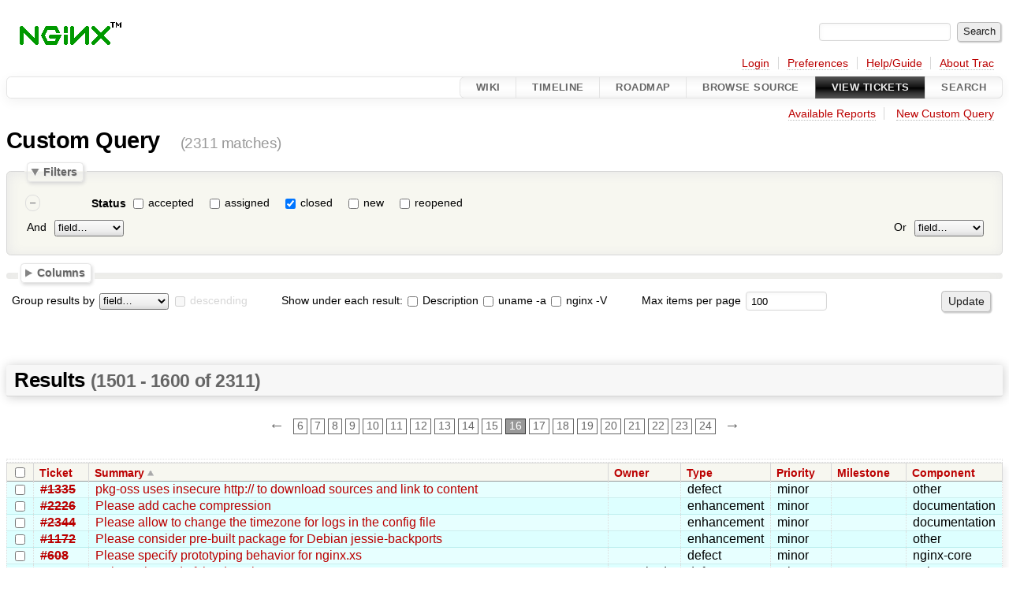

--- FILE ---
content_type: text/html;charset=utf-8
request_url: https://trac.nginx.org/nginx/query?status=closed&page=16&order=summary
body_size: 91568
content:
<!DOCTYPE html PUBLIC "-//W3C//DTD XHTML 1.0 Strict//EN" "http://www.w3.org/TR/xhtml1/DTD/xhtml1-strict.dtd">

<html lang="en">   <head>
    <!-- # block head (placeholder in theme.html) -->
        <!-- # block head (content inherited from layout.html) -->
    <title>
    Custom Query     – nginx
    </title>
    <!--[if IE]><script>
        if (/^#__msie303:/.test(window.location.hash))
        window.location.replace(window.location.hash.replace(/^#__msie303:/, '#'));
        </script><![endif]-->
    <link rel="search" href="/nginx/search">
    <link rel="help" href="/nginx/wiki/TracGuide">
    <link rel="alternate" class="rss" href="/nginx/query?status=closed&amp;format=rss&amp;order=summary" title="RSS Feed" type="application/rss+xml">
    <link rel="alternate" class="csv" href="/nginx/query?status=closed&amp;format=csv&amp;page=16&amp;order=summary" title="Comma-delimited Text" type="text/csv">
    <link rel="alternate" class="tab" href="/nginx/query?status=closed&amp;format=tab&amp;page=16&amp;order=summary" title="Tab-delimited Text" type="text/tab-separated-values">
    <link rel="next" href="/nginx/query?status=closed&amp;page=17&amp;order=summary" title="Next Page">
    <link rel="start" href="/nginx/wiki">
    <link rel="stylesheet" href="/nginx/chrome/common/css/trac.css" type="text/css">
    <link rel="stylesheet" href="/nginx/chrome/common/css/report.css" type="text/css">
    <link rel="stylesheet" href="/nginx/chrome/common/css/jquery-ui/jquery-ui.css" type="text/css">
    <link rel="stylesheet" href="/nginx/chrome/common/css/jquery-ui-addons.css" type="text/css">
    <link rel="prev" href="/nginx/query?status=closed&amp;page=15&amp;order=summary" title="Previous Page">
    <link rel="icon" href="/favicon.ico" type="image/x-icon">
    <noscript>
      <style>
        .trac-noscript { display: none !important }
      </style>     </noscript>
    <link type="application/opensearchdescription+xml" rel="search" href="/nginx/search/opensearch" title="Search nginx">
    <script>
      var properties={"cc":{"format":"list","label":"Cc","type":"text"},"changetime":{"format":"relative","label":"Modified","type":"time"},"component":{"label":"Component","options":["documentation","http/3","nginx-core","nginx-module","nginx-package","other","private"],"type":"select"},"description":{"format":"wiki","label":"Description","type":"textarea"},"id":{"label":"Ticket","type":"id"},"keywords":{"format":"list","label":"Keywords","type":"text"},"milestone":{"label":"Milestone","optgroups":[{"label":"Open (by due date)","options":[]},{"label":"Open (no due date)","options":["nginx-1.27"]},{"label":"Closed","options":["1.0.5","1.1.0","1.1.1","1.0.6","1.1.2","1.1.3","1.1.4","1.0.7","1.0.8","1.1.5","1.1.6","1.1.7","1.0.9","1.1.8","1.0.10","1.1.9","1.1.10","1.1.11","1.0.11","1.1.12","1.1.13","1.1.14","1.0.12","1.1.15","1.1.16","1.0.13","1.1.17","1.0.14","1.1.18","1.1.19","1.0.15","1.2.0","1.3.0","1.2.1","1.3.1","1.3.2","1.2.2","1.3.3","1.3.4","1.2.3","1.3.5","1.3.6","1.2.4","1.3.7","1.3.8","1.2.5","1.3.9","1.2.6","1.3.10","1.3.11","1.3.12","1.2.7","1.3.13","1.3.14","1.3.15","1.2.8","1.3.16","1.4.0","1.3","1.5.0","1.4.1","1.2.9","1.5.1","1.5.2","1.4.2","1.5.3","1.5.4","1.5.5","1.5.6","1.4.3","1.4.4","1.5.7","1.5.8","1.5.9","1.5.10","1.4.5","1.5.11","1.4.6","1.5.12","1.4.7","1.5.13","1.7.0","1.6.0","1.5","1.7.1","1.7.2","1.7.3","1.6.1","1.7.4","1.7.5","1.6.2","1.7.6","1.7.7","1.7.8","1.7.9","1.7.10","1.7.11","1.6.3","1.7.12","1.8.0","1.7","1.9.0","1.9.1","1.9.2","1.9.3","1.9.4","1.9.5","1.9.6","1.9.7","1.9.8","1.9.9","1.9.10","1.8.1","1.9.11","1.9.12","1.9.13","1.9.14","1.9.15","1.10.0","1.9","1.11.0","1.11.1","1.10.1","1.11.2","1.11.3","1.11.4","1.11.5","1.10.2","1.11.6","1.11.7","1.11.8","1.11.9","1.10.3","1.11.10","1.11.11","1.11.12","1.11.13","1.12.0","1.11","1.13.0","1.13.1","1.13.2","1.13.3","1.12.1","1.13.4","1.13.5","1.13.6","1.12.2","1.13.7","1.13.8","1.13.9","1.13.10","1.13.11","1.13.12","1.13","1.14.0","1.15.0","1.15.1","1.15.2","1.15.3","njs-0.2.4","unit-1.4","1.15.4","1.15.5","unit-1.5","njs-0.2.5","1.15.6","1.14.1","unit-1.6","nginx-1.15.7","njs-0.2.6","nginx-1.14.2","unit-1.7","njs-0.2.7","nginx-1.15.8","unit-1.7.1","njs-0.2.8","nginx-1.15.9","unit-1.8","1.15.10","njs-0.3.0","nginx-1.15.11","njs-0.3.1","nginx-1.15.12","nginx-1.16.0","nginx-1.15","nginx-1.17.0","njs-0.3.2","unit-1.9","nginx-1.17.1","njs-0.3.3","nginx-1.17.2","njs-0.3.4","nginx-1.17.3","nginx-1.16.1","njs-0.3.5","unit-1.10","unit-1.11","nginx-1.17.4","unit-1.12","nginx-1.17.5","njs-0.3.6","unit-1.13","njs-0.3.7","nginx-1.17.6","nginx-1.17.7","unit-1.14","njs-0.3.8","nginx-1.17.8","unit-1.15","nginx-1.17.9","njs-0.3.9","unit-1.1.6","nginx-1.17.10","unit-1.17","nginx-1.18.0","nginx-1.17","njs-0.4.0","njs-0.4.1","nginx-1.19.0","unit-1.18","nginx-1.19.1","njs-0.4.2","nginx-1.19.2","njs-0.4.3","unit-1.19","nginx-1.19.3","njs-0.4.4","unit-1.20","nginx-1.19.4","unit-1.21","nginx-1.19.5","njs-0.5.0","nginx-1.19.6","unit-1.22","nginx-1.19.7","njs-0.5.1","nginx-1.19.8","njs-0.5.2","unit-1.23","nginx-1.19.9","njs-0.5.3","nginx-1.19.10","nginx-1.20.0","nginx-1.19","nginx-1.20.1","nginx-1.21.0","unit-1.24","njs-0.6.0","njs-0.6.1","nginx-1.21.1","unit-1.25","nginx-1.21.2","njs-0.6.2","nginx-1.21.3","njs-0.7.0","nginx-1.21.4","nginx-1.20.2","unit-1.26","unit-1.26.1","njs-0.7.1","nginx-1.21.5","nginx-1.21.6","njs-0.7.2","njs-0.7.3","nginx-1.22.0","nginx-1.21","njs-0.7.4","unit-1.27","nginx-1.23.0","njs-0.7.5","nginx-1.23.1","njs-0.7.6","njs-0.7.7","nginx-1.23.2","nginx-1.22.1","njs-0.7.8","njs-0.7.9","nginx-1.23.3","njs-0.7.10","njs-0.7.11","nginx-1.23.4","njs-0.7.12","nginx-1.23","nginx-1.24.0","nginx-1.25.0","nginx-1.25.1","njs-0.8.0","nginx-1.25.2","njs-0.8.1","nginx-1.25.3","njs-0.8.2","njs-0.8.3","nginx-1.25.4","nginx-1.25.5","njs-0.8.4","nginx-1.26"]}],"optional":true,"options":[],"type":"select"},"nginx_version":{"format":"text","label":"nginx -V","type":"textarea"},"owner":{"label":"Owner","type":"text"},"priority":{"label":"Priority","options":["blocker","critical","major","minor","trivial"],"type":"select"},"reporter":{"label":"Reporter","type":"text"},"resolution":{"label":"Resolution","optional":true,"options":["fixed","invalid","wontfix","duplicate","worksforme"],"type":"radio"},"status":{"label":"Status","optional":true,"options":["accepted","assigned","closed","new","reopened"],"type":"radio"},"summary":{"label":"Summary","type":"text"},"time":{"format":"relative","label":"Created","type":"time"},"type":{"label":"Type","options":["defect","enhancement","task"],"type":"select"},"uname":{"format":"format","label":"uname -a","type":"textarea"},"version":{"label":"Version","optional":true,"options":["1.25.x","1.24.x","1.23.x","1.22.x","1.21.x","1.20.x","1.19.x","1.18.x","1.17.x","1.16.x","1.15.x","1.14.x","1.13.x","1.12.x","1.11.x","1.10.x","1.9.x","1.8.x","1.7.x","1.6.x","1.5.x","1.4.x","1.3.x","1.2.x","1.0.x","0.8.x","1.1.x"],"type":"select"}};
      var jquery_ui={"ampm":false,"date_format":"mm/dd/y","day_names":{"abbreviated":["Sun","Mon","Tue","Wed","Thu","Fri","Sat"],"narrow":["Su","Mo","Tu","We","Th","Fr","Sa"],"wide":["Sunday","Monday","Tuesday","Wednesday","Thursday","Friday","Saturday"]},"default_timezone":0,"first_week_day":0,"month_names":{"abbreviated":["Jan","Feb","Mar","Apr","May","Jun","Jul","Aug","Sep","Oct","Nov","Dec"],"wide":["January","February","March","April","May","June","July","August","September","October","November","December"]},"period_names":{"am":["AM","AM"],"pm":["PM","PM"]},"show_timezone":false,"time_format":"HH:mm:ss","timepicker_separator":" ","timezone_iso8601":false,"timezone_list":null};
      var modes={"id":[{"name":"is","value":""},{"name":"is not","value":"!"}],"select":[{"name":"is","value":""},{"name":"is not","value":"!"}],"text":[{"name":"contains","value":"~"},{"name":"doesn't contain","value":"!~"},{"name":"begins with","value":"^"},{"name":"ends with","value":"$"},{"name":"is","value":""},{"name":"is not","value":"!"}],"textarea":[{"name":"contains","value":"~"},{"name":"doesn't contain","value":"!~"}]};
    </script>
    <script src="/nginx/chrome/common/js/jquery.js"></script>
    <script src="/nginx/chrome/common/js/babel.js"></script>
    <script src="/nginx/chrome/common/js/trac.js"></script>
    <script src="/nginx/chrome/common/js/search.js"></script>
    <script src="/nginx/chrome/common/js/folding.js"></script>
    <script src="/nginx/chrome/common/js/jquery-ui.js"></script>
    <script src="/nginx/chrome/common/js/jquery-ui-addons.js"></script>
    <script src="/nginx/chrome/common/js/jquery-ui-i18n.js"></script>
    <script src="/nginx/chrome/common/js/query.js"></script>
    <script>
      jQuery(function($) {
        $(".trac-autofocus").focus();
        $(".trac-target-new").attr("target", "_blank");
        if ($.ui) { /* is jquery-ui added? */
          $(".trac-datepicker:not([readonly])")
            .prop("autocomplete", "off").datepicker();
          // Input current date when today is pressed.
          var _goToToday = $.datepicker._gotoToday;
          $.datepicker._gotoToday = function(id) {
            _goToToday.call(this, id);
            this._selectDate(id)
          };
          $(".trac-datetimepicker:not([readonly])")
            .prop("autocomplete", "off").datetimepicker();
          $("#main").addClass("trac-nodatetimehint");
        }
        $(".trac-disable").disableSubmit(".trac-disable-determinant");
        setTimeout(function() { $(".trac-scroll").scrollToTop() }, 1);
        $(".trac-disable-on-submit").disableOnSubmit();
      });
    </script>
    <!--   # include 'site_head.html' (layout.html) -->
    <!--   end of site_head.html -->
    <!-- # endblock head (content inherited from layout.html) -->
    <script>
      jQuery(function($) {
        initializeFilters();
        $("#group").change(function() {
          $("#groupdesc").enable(this.selectedIndex != 0)
        }).change();
        $("fieldset legend.foldable").enableFolding(false);
        /* Hide the filters for saved queries. */
        if (window.location.href.search(/[?&]report=[0-9]+/) != -1)
          $("#filters").toggleClass("collapsed");
        /* Hide the columns by default. */
        $("#columns").toggleClass("collapsed");
      });
    </script>
    <!-- # endblock head (placeholder in theme.html) -->
  </head>
  <body>
    <!-- # block body (content inherited from theme.html) -->
    <!--   # include 'site_header.html' (theme.html) -->
    <!--   end of site_header.html -->
    <div id="banner">
      <div id="header">
        <a id="logo" href="http://www.nginx.org">
          <img alt="nginx" src="/nginx/chrome/site/nginx.gif"></a>
      </div>
      <form id="search" action="/nginx/search" method="get">
        <div>
          <label for="proj-search">Search:</label>
          <input type="text" id="proj-search" name="q" size="18" value="">
          <input type="submit" value="Search">
        </div>
      </form>
          <div id="metanav" class="nav">
      <ul><li class="first"><a href="https://trac.nginx.org/nginx/auth">Login</a></li><li><a href="/nginx/prefs">Preferences</a></li><li><a href="/nginx/wiki/TracGuide">Help/Guide</a></li><li class="last"><a href="/nginx/about">About Trac</a></li></ul>
    </div>
    </div>
        <div id="mainnav" class="nav">
      <ul><li class="first"><a href="/nginx/wiki">Wiki</a></li><li><a href="/nginx/timeline">Timeline</a></li><li><a href="/nginx/roadmap">Roadmap</a></li><li><a href="/nginx/browser">Browse Source</a></li><li class="active"><a href="/nginx/report">View Tickets</a></li><li class="last"><a href="/nginx/search">Search</a></li></ul>
    </div>
    <div id="main">
      <div id="ctxtnav" class="nav">
        <h2>Context Navigation</h2>
        <ul>
          <li class="first"><a href="/nginx/report">Available Reports</a></li>
          <li class="last"><a href="/nginx/query">New Custom Query</a></li>
        </ul>
        <hr>
      </div>
      <!-- # block content (placeholder in theme.html) -->
    <div id="content" class="query">
      <h1>Custom Query <span class="numrows">(2311 matches)</span></h1>
      <form id="query" method="post" action="/nginx/query">
        <input type="hidden" name="__FORM_TOKEN" value="862204d9146c4a83f29fe007">
        <fieldset id="filters">
          <legend class="foldable">Filters</legend>
          <table>
            <tbody>
              <tr style="display: none">
                <td>
                  <div class="trac-clause-lsep"> <hr></div>
                  <div class="trac-clause-msep">Or</div>
                  <div class="trac-clause-rsep"> <hr></div>
                </td>
              </tr>
              <tr>
                <td class="trac-clause">
                  <table class="trac-clause">
                    <tbody>
                      <tr class="status">
                        <td>
                          <div class="inlinebuttons">
                            <input type="submit" name="rm_filter_0_status_0" value="–">
                          </div>
                        </td>
                        <th scope="row"><label id="label_0_status">Status</label></th>
                        <td class="filter" colspan="2">
                          <input type="checkbox" id="_0_status_accepted" name="0_status" value="accepted">
                          <label for="_0_status_accepted" class="control">accepted</label>
                          <input type="checkbox" id="_0_status_assigned" name="0_status" value="assigned">
                          <label for="_0_status_assigned" class="control">assigned</label>
                          <input type="checkbox" id="_0_status_closed" checked name="0_status" value="closed">
                          <label for="_0_status_closed" class="control">closed</label>
                          <input type="checkbox" id="_0_status_new" name="0_status" value="new">
                          <label for="_0_status_new" class="control">new</label>
                          <input type="checkbox" id="_0_status_reopened" name="0_status" value="reopened">
                          <label for="_0_status_reopened" class="control">reopened</label>
                        </td>
                      </tr>
                    </tbody>
                    <tbody>
                      <tr class="actions">
                        <td class="and" colspan="2">
                           <label for="add_filter_0">And</label> 
                          <select name="add_filter_0" id="add_filter_0">
                            <option label="field…"></option>
                            <option value="cc">Cc</option>
                            <option value="component">Component</option>
                            <option value="time">Created</option>
                            <option value="description">Description</option>
                            <option value="keywords">Keywords</option>
                            <option value="milestone">Milestone</option>
                            <option value="changetime">Modified</option>
                            <option value="nginx_version">nginx -V</option>
                            <option value="owner">Owner</option>
                            <option value="priority">Priority</option>
                            <option value="reporter">Reporter</option>
                            <option value="resolution">Resolution</option>
                            <option disabled value="status">Status</option>
                            <option value="summary">Summary</option>
                            <option value="id">Ticket</option>
                            <option value="type">Type</option>
                            <option value="uname">uname -a</option>
                            <option value="version">Version</option>
                          </select>
                          <div class="inlinebuttons">
                            <input type="submit" name="add_0" value="+">
                          </div>
                        </td>
                        <td class="or" colspan="2">
                          <label for="add_clause">Or</label> 
                          <select name="add_clause_1" id="add_clause">
                            <option label="field…"></option>
                            <option value="cc">Cc</option>
                            <option value="component">Component</option>
                            <option value="time">Created</option>
                            <option value="description">Description</option>
                            <option value="keywords">Keywords</option>
                            <option value="milestone">Milestone</option>
                            <option value="changetime">Modified</option>
                            <option value="nginx_version">nginx -V</option>
                            <option value="owner">Owner</option>
                            <option value="priority">Priority</option>
                            <option value="reporter">Reporter</option>
                            <option value="resolution">Resolution</option>
                            <option value="status">Status</option>
                            <option value="summary">Summary</option>
                            <option value="id">Ticket</option>
                            <option value="type">Type</option>
                            <option value="uname">uname -a</option>
                            <option value="version">Version</option>
                          </select>
                          <div class="inlinebuttons">
                            <input type="submit" name="add_1" value="+">
                          </div>
                        </td>
                      </tr>
                    </tbody>
                  </table>
                </td>
              </tr>
            </tbody>
          </table>
        </fieldset>
        <fieldset id="columns">
          <legend class="foldable">Columns</legend>
          <div>
            <label>
              <input type="checkbox" name="col" checked value="summary">
              Summary
            </label>
            <label>
              <input type="checkbox" name="col" value="status">
              Status
            </label>
            <label>
              <input type="checkbox" name="col" checked value="owner">
              Owner
            </label>
            <label>
              <input type="checkbox" name="col" checked value="type">
              Type
            </label>
            <label>
              <input type="checkbox" name="col" checked value="priority">
              Priority
            </label>
            <label>
              <input type="checkbox" name="col" checked value="milestone">
              Milestone
            </label>
            <label>
              <input type="checkbox" name="col" checked value="component">
              Component
            </label>
            <label>
              <input type="checkbox" name="col" value="version">
              Version
            </label>
            <label>
              <input type="checkbox" name="col" value="resolution">
              Resolution
            </label>
            <label>
              <input type="checkbox" name="col" value="time">
              Created
            </label>
            <label>
              <input type="checkbox" name="col" value="changetime">
              Modified
            </label>
            <label>
              <input type="checkbox" name="col" value="reporter">
              Reporter
            </label>
            <label>
              <input type="checkbox" name="col" value="keywords">
              Keywords
            </label>
            <label>
              <input type="checkbox" name="col" value="cc">
              Cc
            </label>
          </div>
        </fieldset>
        <p class="option">
          <label for="group">Group results by</label>
          <select name="group" id="group">
            <option label="field…"></option>
            <option value="component">Component</option>
            <option value="milestone">Milestone</option>
            <option value="owner">Owner</option>
            <option value="priority">Priority</option>
            <option value="reporter">Reporter</option>
            <option value="resolution">Resolution</option>
            <option value="status">Status</option>
            <option value="type">Type</option>
            <option value="version">Version</option>
          </select>
          <input type="checkbox" name="groupdesc" id="groupdesc">
          <label for="groupdesc">descending</label>
        </p>
        <p class="option">
          Show under each result:
          <label><input type="checkbox" name="row" value="description">
            Description</label>
          <label><input type="checkbox" name="row" value="uname">
            uname -a</label>
          <label><input type="checkbox" name="row" value="nginx_version">
            nginx -V</label>
        </p>
        <p class="option">
          <label for="max">Max items per page</label>
          <input type="text" name="max" id="max" size="10" value="100">
        </p>
        <div style="display:none;"><input name="sfp_email" type="text" /><input name="sfph_mail" type="hidden" /></div><div class="buttons">
          <input type="hidden" name="order" value="summary">
          <input type="submit" name="update" value="Update">
        </div>
        <hr>
      </form>
<div>
  <h2 class="report-result">Results   <span class="numresults">(1501 - 1600 of 2311)</span>
</h2>
<div class="paging">
  <span class="previous">
    <a href="/nginx/query?status=closed&amp;page=15&amp;order=summary" title="Previous Page">←</a>
  </span>
  <span>
    <a href="/nginx/query?status=closed&amp;page=6&amp;order=summary" title="Page 6">6</a>
  </span>
  <span>
    <a href="/nginx/query?status=closed&amp;page=7&amp;order=summary" title="Page 7">7</a>
  </span>
  <span>
    <a href="/nginx/query?status=closed&amp;page=8&amp;order=summary" title="Page 8">8</a>
  </span>
  <span>
    <a href="/nginx/query?status=closed&amp;page=9&amp;order=summary" title="Page 9">9</a>
  </span>
  <span>
    <a href="/nginx/query?status=closed&amp;page=10&amp;order=summary" title="Page 10">10</a>
  </span>
  <span>
    <a href="/nginx/query?status=closed&amp;page=11&amp;order=summary" title="Page 11">11</a>
  </span>
  <span>
    <a href="/nginx/query?status=closed&amp;page=12&amp;order=summary" title="Page 12">12</a>
  </span>
  <span>
    <a href="/nginx/query?status=closed&amp;page=13&amp;order=summary" title="Page 13">13</a>
  </span>
  <span>
    <a href="/nginx/query?status=closed&amp;page=14&amp;order=summary" title="Page 14">14</a>
  </span>
  <span>
    <a href="/nginx/query?status=closed&amp;page=15&amp;order=summary" title="Page 15">15</a>
  </span>
  <span>
    <span class="current">16</span>
  </span>
  <span>
    <a href="/nginx/query?status=closed&amp;page=17&amp;order=summary" title="Page 17">17</a>
  </span>
  <span>
    <a href="/nginx/query?status=closed&amp;page=18&amp;order=summary" title="Page 18">18</a>
  </span>
  <span>
    <a href="/nginx/query?status=closed&amp;page=19&amp;order=summary" title="Page 19">19</a>
  </span>
  <span>
    <a href="/nginx/query?status=closed&amp;page=20&amp;order=summary" title="Page 20">20</a>
  </span>
  <span>
    <a href="/nginx/query?status=closed&amp;page=21&amp;order=summary" title="Page 21">21</a>
  </span>
  <span>
    <a href="/nginx/query?status=closed&amp;page=22&amp;order=summary" title="Page 22">22</a>
  </span>
  <span>
    <a href="/nginx/query?status=closed&amp;page=23&amp;order=summary" title="Page 23">23</a>
  </span>
  <span>
    <a href="/nginx/query?status=closed&amp;page=24&amp;order=summary" title="Page 24">24</a>
  </span>
  <span class="next">
    <a href="/nginx/query?status=closed&amp;page=17&amp;order=summary" title="Next Page">→</a>
  </span>
</div>
  <table class="listing tickets">
    <caption class="trac-group">
    </caption>
    <thead class="trac-query-heading">
            <tr class="trac-columns">
        <th class="id">
          <a title="Sort by Ticket (ascending)" href="/nginx/query?status=closed&amp;page=16&amp;order=id">Ticket</a>
        </th>
        <th class="summary asc">
          <a title="Sort by Summary (descending)" href="/nginx/query?status=closed&amp;page=16&amp;desc=1&amp;order=summary">Summary</a>
        </th>
        <th class="owner">
          <a title="Sort by Owner (ascending)" href="/nginx/query?status=closed&amp;page=16&amp;order=owner">Owner</a>
        </th>
        <th class="type">
          <a title="Sort by Type (ascending)" href="/nginx/query?status=closed&amp;page=16&amp;order=type">Type</a>
        </th>
        <th class="priority">
          <a title="Sort by Priority (ascending)" href="/nginx/query?status=closed&amp;page=16&amp;order=priority">Priority</a>
        </th>
        <th class="milestone">
          <a title="Sort by Milestone (ascending)" href="/nginx/query?status=closed&amp;page=16&amp;order=milestone">Milestone</a>
        </th>
        <th class="component">
          <a title="Sort by Component (ascending)" href="/nginx/query?status=closed&amp;page=16&amp;order=component">Component</a>
        </th>
      </tr>
    </thead>
    <tbody class="trac-query-results">
      <tr class="odd prio4">
        <td class="id"><a href="/nginx/ticket/1335" title="View ticket" class="closed">#1335</a></td>
        <td class="summary">
          <a href="/nginx/ticket/1335" title="View ticket">pkg-oss uses insecure http:// to download sources and link to content</a>
        </td>
        <td class="owner">
        </td>
        <td class="type">
          defect
        </td>
        <td class="priority">
          minor
        </td>
        <td class="milestone">
        </td>
        <td class="component">
          other
        </td>
      </tr>
      <tr class="even prio4">
        <td class="id"><a href="/nginx/ticket/2226" title="View ticket" class="closed">#2226</a></td>
        <td class="summary">
          <a href="/nginx/ticket/2226" title="View ticket">Please add cache compression</a>
        </td>
        <td class="owner">
        </td>
        <td class="type">
          enhancement
        </td>
        <td class="priority">
          minor
        </td>
        <td class="milestone">
        </td>
        <td class="component">
          documentation
        </td>
      </tr>
      <tr class="odd prio4">
        <td class="id"><a href="/nginx/ticket/2344" title="View ticket" class="closed">#2344</a></td>
        <td class="summary">
          <a href="/nginx/ticket/2344" title="View ticket">Please allow to change the timezone for logs in the config file</a>
        </td>
        <td class="owner">
        </td>
        <td class="type">
          enhancement
        </td>
        <td class="priority">
          minor
        </td>
        <td class="milestone">
        </td>
        <td class="component">
          documentation
        </td>
      </tr>
      <tr class="even prio4">
        <td class="id"><a href="/nginx/ticket/1172" title="View ticket" class="closed">#1172</a></td>
        <td class="summary">
          <a href="/nginx/ticket/1172" title="View ticket">Please consider pre-built package for Debian jessie-backports</a>
        </td>
        <td class="owner">
        </td>
        <td class="type">
          enhancement
        </td>
        <td class="priority">
          minor
        </td>
        <td class="milestone">
        </td>
        <td class="component">
          other
        </td>
      </tr>
      <tr class="odd prio4">
        <td class="id"><a href="/nginx/ticket/608" title="View ticket" class="closed">#608</a></td>
        <td class="summary">
          <a href="/nginx/ticket/608" title="View ticket">Please specify prototyping behavior for nginx.xs</a>
        </td>
        <td class="owner">
        </td>
        <td class="type">
          defect
        </td>
        <td class="priority">
          minor
        </td>
        <td class="milestone">
        </td>
        <td class="component">
          nginx-core
        </td>
      </tr>
      <tr class="even prio4">
        <td class="id"><a href="/nginx/ticket/103" title="View ticket" class="closed">#103</a></td>
        <td class="summary">
          <a href="/nginx/ticket/103" title="View ticket">Point at the end of the domain.</a>
        </td>
        <td class="owner">
          <span class="trac-author">somebody</span>
        </td>
        <td class="type">
          defect
        </td>
        <td class="priority">
          minor
        </td>
        <td class="milestone">
        </td>
        <td class="component">
          nginx-core
        </td>
      </tr>
      <tr class="odd prio4">
        <td class="id"><a href="/nginx/ticket/1632" title="View ticket" class="closed">#1632</a></td>
        <td class="summary">
          <a href="/nginx/ticket/1632" title="View ticket">Pool cleanups are not called in the daemonization</a>
        </td>
        <td class="owner">
        </td>
        <td class="type">
          defect
        </td>
        <td class="priority">
          minor
        </td>
        <td class="milestone">
        </td>
        <td class="component">
          nginx-core
        </td>
      </tr>
      <tr class="even prio3">
        <td class="id"><a href="/nginx/ticket/1021" title="View ticket" class="closed">#1021</a></td>
        <td class="summary">
          <a href="/nginx/ticket/1021" title="View ticket">Ports 11310 and 11820 are considered to be the same</a>
        </td>
        <td class="owner">
        </td>
        <td class="type">
          defect
        </td>
        <td class="priority">
          major
        </td>
        <td class="milestone">
        </td>
        <td class="component">
          nginx-core
        </td>
      </tr>
      <tr class="odd prio2">
        <td class="id"><a href="/nginx/ticket/2592" title="View ticket" class="closed">#2592</a></td>
        <td class="summary">
          <a href="/nginx/ticket/2592" title="View ticket">Ports are not forwarded</a>
        </td>
        <td class="owner">
        </td>
        <td class="type">
          defect
        </td>
        <td class="priority">
          critical
        </td>
        <td class="milestone">
          <a class="closed milestone" href="/nginx/milestone/nginx-1.26" title="Completed 21 months ago (04/23/24 18:00:00)">nginx-1.26</a>
        </td>
        <td class="component">
          other
        </td>
      </tr>
      <tr class="even prio4">
        <td class="id"><a href="/nginx/ticket/3" title="View ticket" class="closed">#3</a></td>
        <td class="summary">
          <a href="/nginx/ticket/3" title="View ticket">POSIX Semaphores can be used at Solaris</a>
        </td>
        <td class="owner">
          <span class="trac-author">somebody</span>
        </td>
        <td class="type">
          enhancement
        </td>
        <td class="priority">
          minor
        </td>
        <td class="milestone">
        </td>
        <td class="component">
          nginx-core
        </td>
      </tr>
      <tr class="odd prio2">
        <td class="id"><a href="/nginx/ticket/1641" title="View ticket" class="closed">#1641</a></td>
        <td class="summary">
          <a href="/nginx/ticket/1641" title="View ticket">Possible buffer overflow in ngx_http_request (1.15.3)</a>
        </td>
        <td class="owner">
        </td>
        <td class="type">
          defect
        </td>
        <td class="priority">
          critical
        </td>
        <td class="milestone">
        </td>
        <td class="component">
          nginx-core
        </td>
      </tr>
      <tr class="even prio4">
        <td class="id"><a href="/nginx/ticket/893" title="View ticket" class="closed">#893</a></td>
        <td class="summary">
          <a href="/nginx/ticket/893" title="View ticket">Possible buffer overrun</a>
        </td>
        <td class="owner">
        </td>
        <td class="type">
          defect
        </td>
        <td class="priority">
          minor
        </td>
        <td class="milestone">
          <a class="closed milestone" href="/nginx/milestone/1.9" title="Completed 10 years ago (04/26/16 15:54:17)">1.9</a>
        </td>
        <td class="component">
          nginx-module
        </td>
      </tr>
      <tr class="odd prio4">
        <td class="id"><a href="/nginx/ticket/2583" title="View ticket" class="closed">#2583</a></td>
        <td class="summary">
          <a href="/nginx/ticket/2583" title="View ticket">possible bug in http/modules/ngx_http_limit_req_module.c</a>
        </td>
        <td class="owner">
        </td>
        <td class="type">
          defect
        </td>
        <td class="priority">
          minor
        </td>
        <td class="milestone">
        </td>
        <td class="component">
          nginx-module
        </td>
      </tr>
      <tr class="even prio3">
        <td class="id"><a href="/nginx/ticket/831" title="View ticket" class="closed">#831</a></td>
        <td class="summary">
          <a href="/nginx/ticket/831" title="View ticket">Possible incorrect handling of invalid headers with HTTP/2.0 and POST/PUT requests</a>
        </td>
        <td class="owner">
        </td>
        <td class="type">
          defect
        </td>
        <td class="priority">
          major
        </td>
        <td class="milestone">
        </td>
        <td class="component">
          nginx-core
        </td>
      </tr>
      <tr class="odd prio4">
        <td class="id"><a href="/nginx/ticket/1679" title="View ticket" class="closed">#1679</a></td>
        <td class="summary">
          <a href="/nginx/ticket/1679" title="View ticket">Possible infinite loop in function ngx_cache_manager_process_cycle and ngx_cache_loader_process_handler in src/os/unix/ngx_process_cycle.c</a>
        </td>
        <td class="owner">
        </td>
        <td class="type">
          defect
        </td>
        <td class="priority">
          minor
        </td>
        <td class="milestone">
        </td>
        <td class="component">
          nginx-core
        </td>
      </tr>
      <tr class="even prio3">
        <td class="id"><a href="/nginx/ticket/2080" title="View ticket" class="closed">#2080</a></td>
        <td class="summary">
          <a href="/nginx/ticket/2080" title="View ticket">Possible mem leak in nginx</a>
        </td>
        <td class="owner">
        </td>
        <td class="type">
          defect
        </td>
        <td class="priority">
          major
        </td>
        <td class="milestone">
          <a class="closed milestone" href="/nginx/milestone/nginx-1.19" title="Completed 5 years ago (04/20/21 15:05:09)">nginx-1.19</a>
        </td>
        <td class="component">
          other
        </td>
      </tr>
      <tr class="odd prio2">
        <td class="id"><a href="/nginx/ticket/568" title="View ticket" class="closed">#568</a></td>
        <td class="summary">
          <a href="/nginx/ticket/568" title="View ticket">Possible memory leak in proxy module</a>
        </td>
        <td class="owner">
        </td>
        <td class="type">
          defect
        </td>
        <td class="priority">
          critical
        </td>
        <td class="milestone">
          <a class="closed milestone" href="/nginx/milestone/1.7" title="Completed 11 years ago (04/21/15 15:37:27)">1.7</a>
        </td>
        <td class="component">
          nginx-module
        </td>
      </tr>
      <tr class="even prio2">
        <td class="id"><a href="/nginx/ticket/1873" title="View ticket" class="closed">#1873</a></td>
        <td class="summary">
          <a href="/nginx/ticket/1873" title="View ticket">possible memory leak in stream modules</a>
        </td>
        <td class="owner">
        </td>
        <td class="type">
          defect
        </td>
        <td class="priority">
          critical
        </td>
        <td class="milestone">
        </td>
        <td class="component">
          nginx-module
        </td>
      </tr>
      <tr class="odd prio3">
        <td class="id"><a href="/nginx/ticket/370" title="View ticket" class="closed">#370</a></td>
        <td class="summary">
          <a href="/nginx/ticket/370" title="View ticket">Possible null pointer dereference?</a>
        </td>
        <td class="owner">
        </td>
        <td class="type">
          defect
        </td>
        <td class="priority">
          major
        </td>
        <td class="milestone">
        </td>
        <td class="component">
          nginx-core
        </td>
      </tr>
      <tr class="even prio4">
        <td class="id"><a href="/nginx/ticket/876" title="View ticket" class="closed">#876</a></td>
        <td class="summary">
          <a href="/nginx/ticket/876" title="View ticket">POST error_page handling sends bad GET request with content-length</a>
        </td>
        <td class="owner">
        </td>
        <td class="type">
          defect
        </td>
        <td class="priority">
          minor
        </td>
        <td class="milestone">
        </td>
        <td class="component">
          nginx-core
        </td>
      </tr>
      <tr class="odd prio2">
        <td class="id"><a href="/nginx/ticket/588" title="View ticket" class="closed">#588</a></td>
        <td class="summary">
          <a href="/nginx/ticket/588" title="View ticket">POST Request with response 302 and content-length 0 crashes nginx</a>
        </td>
        <td class="owner">
        </td>
        <td class="type">
          defect
        </td>
        <td class="priority">
          critical
        </td>
        <td class="milestone">
        </td>
        <td class="component">
          nginx-core
        </td>
      </tr>
      <tr class="even prio4">
        <td class="id"><a href="/nginx/ticket/1161" title="View ticket" class="closed">#1161</a></td>
        <td class="summary">
          <a href="/nginx/ticket/1161" title="View ticket">POST to static file causes 405 but lacks Allow header</a>
        </td>
        <td class="owner">
        </td>
        <td class="type">
          defect
        </td>
        <td class="priority">
          minor
        </td>
        <td class="milestone">
        </td>
        <td class="component">
          other
        </td>
      </tr>
      <tr class="odd prio4">
        <td class="id"><a href="/nginx/ticket/1618" title="View ticket" class="closed">#1618</a></td>
        <td class="summary">
          <a href="/nginx/ticket/1618" title="View ticket">Potential infinity cycle in ngx_http_upstream_send_request_body()</a>
        </td>
        <td class="owner">
        </td>
        <td class="type">
          defect
        </td>
        <td class="priority">
          minor
        </td>
        <td class="milestone">
        </td>
        <td class="component">
          nginx-core
        </td>
      </tr>
      <tr class="even prio4">
        <td class="id"><a href="/nginx/ticket/1917" title="View ticket" class="closed">#1917</a></td>
        <td class="summary">
          <a href="/nginx/ticket/1917" title="View ticket">Potential Memory Leak in directory 'src/core'. file 'ngx_hash.c.patch'</a>
        </td>
        <td class="owner">
        </td>
        <td class="type">
          defect
        </td>
        <td class="priority">
          minor
        </td>
        <td class="milestone">
        </td>
        <td class="component">
          nginx-core
        </td>
      </tr>
      <tr class="odd prio4">
        <td class="id"><a href="/nginx/ticket/1919" title="View ticket" class="closed">#1919</a></td>
        <td class="summary">
          <a href="/nginx/ticket/1919" title="View ticket">Potential Memory Leak in directory 'src/core'. file 'ngx_hash.c.patch'</a>
        </td>
        <td class="owner">
        </td>
        <td class="type">
          defect
        </td>
        <td class="priority">
          minor
        </td>
        <td class="milestone">
        </td>
        <td class="component">
          nginx-core
        </td>
      </tr>
      <tr class="even prio4">
        <td class="id"><a href="/nginx/ticket/1923" title="View ticket" class="closed">#1923</a></td>
        <td class="summary">
          <a href="/nginx/ticket/1923" title="View ticket">Potential Memory Leak in directory 'src/core'. file 'ngx_inet.c'</a>
        </td>
        <td class="owner">
        </td>
        <td class="type">
          defect
        </td>
        <td class="priority">
          minor
        </td>
        <td class="milestone">
        </td>
        <td class="component">
          nginx-core
        </td>
      </tr>
      <tr class="odd prio4">
        <td class="id"><a href="/nginx/ticket/1915" title="View ticket" class="closed">#1915</a></td>
        <td class="summary">
          <a href="/nginx/ticket/1915" title="View ticket">Potential Memory Leak in directory 'src/event'. file 'ngx_event_openssl_stapling.c'</a>
        </td>
        <td class="owner">
        </td>
        <td class="type">
          defect
        </td>
        <td class="priority">
          minor
        </td>
        <td class="milestone">
        </td>
        <td class="component">
          other
        </td>
      </tr>
      <tr class="even prio4">
        <td class="id"><a href="/nginx/ticket/1916" title="View ticket" class="closed">#1916</a></td>
        <td class="summary">
          <a href="/nginx/ticket/1916" title="View ticket">Potential Memory Leak in directory 'src/http/modules'. file 'ngx_http_auth_request_module.c'</a>
        </td>
        <td class="owner">
        </td>
        <td class="type">
          defect
        </td>
        <td class="priority">
          minor
        </td>
        <td class="milestone">
        </td>
        <td class="component">
          nginx-module
        </td>
      </tr>
      <tr class="odd prio4">
        <td class="id"><a href="/nginx/ticket/1918" title="View ticket" class="closed">#1918</a></td>
        <td class="summary">
          <a href="/nginx/ticket/1918" title="View ticket">Potential Memory Leak in directory 'src/http/modules'. file 'ngx_http_auth_request_module.c'</a>
        </td>
        <td class="owner">
        </td>
        <td class="type">
          defect
        </td>
        <td class="priority">
          minor
        </td>
        <td class="milestone">
        </td>
        <td class="component">
          nginx-module
        </td>
      </tr>
      <tr class="even prio4">
        <td class="id"><a href="/nginx/ticket/1920" title="View ticket" class="closed">#1920</a></td>
        <td class="summary">
          <a href="/nginx/ticket/1920" title="View ticket">Potential Memory Leak in directory 'src/http/modules'. file 'ngx_http_fastcgi_module.c'</a>
        </td>
        <td class="owner">
        </td>
        <td class="type">
          defect
        </td>
        <td class="priority">
          minor
        </td>
        <td class="milestone">
        </td>
        <td class="component">
          nginx-module
        </td>
      </tr>
      <tr class="odd prio4">
        <td class="id"><a href="/nginx/ticket/1921" title="View ticket" class="closed">#1921</a></td>
        <td class="summary">
          <a href="/nginx/ticket/1921" title="View ticket">Potential Memory Leak in directory 'src/http/modules'. file 'ngx_http_flv_module.c.patch'</a>
        </td>
        <td class="owner">
        </td>
        <td class="type">
          defect
        </td>
        <td class="priority">
          minor
        </td>
        <td class="milestone">
        </td>
        <td class="component">
          nginx-module
        </td>
      </tr>
      <tr class="even prio4">
        <td class="id"><a href="/nginx/ticket/1922" title="View ticket" class="closed">#1922</a></td>
        <td class="summary">
          <a href="/nginx/ticket/1922" title="View ticket">Potential Memory Leak in directory 'src/http/modules'. file 'ngx_http_grpc_module.c'</a>
        </td>
        <td class="owner">
        </td>
        <td class="type">
          defect
        </td>
        <td class="priority">
          minor
        </td>
        <td class="milestone">
        </td>
        <td class="component">
          nginx-module
        </td>
      </tr>
      <tr class="odd prio4">
        <td class="id"><a href="/nginx/ticket/529" title="View ticket" class="closed">#529</a></td>
        <td class="summary">
          <a href="/nginx/ticket/529" title="View ticket">Potential trouble with exit after fork</a>
        </td>
        <td class="owner">
        </td>
        <td class="type">
          defect
        </td>
        <td class="priority">
          minor
        </td>
        <td class="milestone">
        </td>
        <td class="component">
          nginx-core
        </td>
      </tr>
      <tr class="even prio3">
        <td class="id"><a href="/nginx/ticket/570" title="View ticket" class="closed">#570</a></td>
        <td class="summary">
          <a href="/nginx/ticket/570" title="View ticket">Potential XSS in "400 Bad Request" response</a>
        </td>
        <td class="owner">
        </td>
        <td class="type">
          defect
        </td>
        <td class="priority">
          major
        </td>
        <td class="milestone">
          <a class="closed milestone" href="/nginx/milestone/1.7.2" title="Completed 12 years ago (06/17/14 13:50:36)">1.7.2</a>
        </td>
        <td class="component">
          nginx-core
        </td>
      </tr>
      <tr class="odd prio4">
        <td class="id"><a href="/nginx/ticket/207" title="View ticket" class="closed">#207</a></td>
        <td class="summary">
          <a href="/nginx/ticket/207" title="View ticket">PPA install - website directory name mismatch</a>
        </td>
        <td class="owner">
          <span class="trac-author">somebody</span>
        </td>
        <td class="type">
          defect
        </td>
        <td class="priority">
          minor
        </td>
        <td class="milestone">
        </td>
        <td class="component">
          nginx-package
        </td>
      </tr>
      <tr class="even prio3">
        <td class="id"><a href="/nginx/ticket/1776" title="View ticket" class="closed">#1776</a></td>
        <td class="summary">
          <a href="/nginx/ticket/1776" title="View ticket">Pre-Access Phase Bug</a>
        </td>
        <td class="owner">
        </td>
        <td class="type">
          defect
        </td>
        <td class="priority">
          major
        </td>
        <td class="milestone">
        </td>
        <td class="component">
          nginx-core
        </td>
      </tr>
      <tr class="odd prio4">
        <td class="id"><a href="/nginx/ticket/139" title="View ticket" class="closed">#139</a></td>
        <td class="summary">
          <a href="/nginx/ticket/139" title="View ticket">pread() read only</a>
        </td>
        <td class="owner">
          <span class="trac-author">somebody</span>
        </td>
        <td class="type">
          defect
        </td>
        <td class="priority">
          minor
        </td>
        <td class="milestone">
        </td>
        <td class="component">
          nginx-core
        </td>
      </tr>
      <tr class="even prio5">
        <td class="id"><a href="/nginx/ticket/1327" title="View ticket" class="closed">#1327</a></td>
        <td class="summary">
          <a href="/nginx/ticket/1327" title="View ticket">Pre-Build packages with static openssl (http2)</a>
        </td>
        <td class="owner">
        </td>
        <td class="type">
          enhancement
        </td>
        <td class="priority">
          trivial
        </td>
        <td class="milestone">
        </td>
        <td class="component">
          nginx-package
        </td>
      </tr>
      <tr class="odd prio4">
        <td class="id"><a href="/nginx/ticket/1694" title="View ticket" class="closed">#1694</a></td>
        <td class="summary">
          <a href="/nginx/ticket/1694" title="View ticket">Prefer SNI name to Host header when selecting server block</a>
        </td>
        <td class="owner">
        </td>
        <td class="type">
          defect
        </td>
        <td class="priority">
          minor
        </td>
        <td class="milestone">
        </td>
        <td class="component">
          nginx-core
        </td>
      </tr>
      <tr class="even prio4">
        <td class="id"><a href="/nginx/ticket/1565" title="View ticket" class="closed">#1565</a></td>
        <td class="summary">
          <a href="/nginx/ticket/1565" title="View ticket">Prematurely deleting request body temp files on fast response</a>
        </td>
        <td class="owner">
        </td>
        <td class="type">
          defect
        </td>
        <td class="priority">
          minor
        </td>
        <td class="milestone">
        </td>
        <td class="component">
          nginx-core
        </td>
      </tr>
      <tr class="odd prio3">
        <td class="id"><a href="/nginx/ticket/1132" title="View ticket" class="closed">#1132</a></td>
        <td class="summary">
          <a href="/nginx/ticket/1132" title="View ticket">preread post request body not returned for h2</a>
        </td>
        <td class="owner">
        </td>
        <td class="type">
          defect
        </td>
        <td class="priority">
          major
        </td>
        <td class="milestone">
        </td>
        <td class="component">
          other
        </td>
      </tr>
      <tr class="even prio4">
        <td class="id"><a href="/nginx/ticket/2309" title="View ticket" class="closed">#2309</a></td>
        <td class="summary">
          <a href="/nginx/ticket/2309" title="View ticket">Prioritize `X-Accel-Expires` even if specific Cache-Control flags</a>
        </td>
        <td class="owner">
        </td>
        <td class="type">
          defect
        </td>
        <td class="priority">
          minor
        </td>
        <td class="milestone">
        </td>
        <td class="component">
          nginx-core
        </td>
      </tr>
      <tr class="odd prio4">
        <td class="id"><a href="/nginx/ticket/1886" title="View ticket" class="closed">#1886</a></td>
        <td class="summary">
          <a href="/nginx/ticket/1886" title="View ticket">Privet Obrekotivich</a>
        </td>
        <td class="owner">
        </td>
        <td class="type">
          defect
        </td>
        <td class="priority">
          minor
        </td>
        <td class="milestone">
        </td>
        <td class="component">
          other
        </td>
      </tr>
      <tr class="even prio3">
        <td class="id"><a href="/nginx/ticket/2586" title="View ticket" class="closed">#2586</a></td>
        <td class="summary">
          <a href="/nginx/ticket/2586" title="View ticket">probably memory corruption and worker exiting with SIGABRT</a>
        </td>
        <td class="owner">
        </td>
        <td class="type">
          defect
        </td>
        <td class="priority">
          major
        </td>
        <td class="milestone">
          <a class="closed milestone" href="/nginx/milestone/nginx-1.26" title="Completed 21 months ago (04/23/24 18:00:00)">nginx-1.26</a>
        </td>
        <td class="component">
          documentation
        </td>
      </tr>
      <tr class="odd prio4">
        <td class="id"><a href="/nginx/ticket/1286" title="View ticket" class="closed">#1286</a></td>
        <td class="summary">
          <a href="/nginx/ticket/1286" title="View ticket">Probably outdated docs</a>
        </td>
        <td class="owner">
        </td>
        <td class="type">
          defect
        </td>
        <td class="priority">
          minor
        </td>
        <td class="milestone">
        </td>
        <td class="component">
          documentation
        </td>
      </tr>
      <tr class="even prio4">
        <td class="id"><a href="/nginx/ticket/1838" title="View ticket" class="closed">#1838</a></td>
        <td class="summary">
          <a href="/nginx/ticket/1838" title="View ticket">problem in http2</a>
        </td>
        <td class="owner">
        </td>
        <td class="type">
          defect
        </td>
        <td class="priority">
          minor
        </td>
        <td class="milestone">
        </td>
        <td class="component">
          nginx-core
        </td>
      </tr>
      <tr class="odd prio4">
        <td class="id"><a href="/nginx/ticket/1013" title="View ticket" class="closed">#1013</a></td>
        <td class="summary">
          <a href="/nginx/ticket/1013" title="View ticket">problem on restart nginx</a>
        </td>
        <td class="owner">
        </td>
        <td class="type">
          defect
        </td>
        <td class="priority">
          minor
        </td>
        <td class="milestone">
        </td>
        <td class="component">
          nginx-core
        </td>
      </tr>
      <tr class="even prio2">
        <td class="id"><a href="/nginx/ticket/1669" title="View ticket" class="closed">#1669</a></td>
        <td class="summary">
          <a href="/nginx/ticket/1669" title="View ticket">Problems with map + subfilter</a>
        </td>
        <td class="owner">
        </td>
        <td class="type">
          defect
        </td>
        <td class="priority">
          critical
        </td>
        <td class="milestone">
        </td>
        <td class="component">
          nginx-module
        </td>
      </tr>
      <tr class="odd prio4">
        <td class="id"><a href="/nginx/ticket/1189" title="View ticket" class="closed">#1189</a></td>
        <td class="summary">
          <a href="/nginx/ticket/1189" title="View ticket">Problems with SELinux on CentOS 7/Virtualmin/Webmin</a>
        </td>
        <td class="owner">
        </td>
        <td class="type">
          defect
        </td>
        <td class="priority">
          minor
        </td>
        <td class="milestone">
        </td>
        <td class="component">
          other
        </td>
      </tr>
      <tr class="even prio3">
        <td class="id"><a href="/nginx/ticket/502" title="View ticket" class="closed">#502</a></td>
        <td class="summary">
          <a href="/nginx/ticket/502" title="View ticket">Problems with serving content on 1.4.4</a>
        </td>
        <td class="owner">
        </td>
        <td class="type">
          defect
        </td>
        <td class="priority">
          major
        </td>
        <td class="milestone">
        </td>
        <td class="component">
          nginx-core
        </td>
      </tr>
      <tr class="odd prio2">
        <td class="id"><a href="/nginx/ticket/751" title="View ticket" class="closed">#751</a></td>
        <td class="summary">
          <a href="/nginx/ticket/751" title="View ticket">Problems with syslog and openvpn</a>
        </td>
        <td class="owner">
        </td>
        <td class="type">
          defect
        </td>
        <td class="priority">
          critical
        </td>
        <td class="milestone">
        </td>
        <td class="component">
          nginx-core
        </td>
      </tr>
      <tr class="even prio4">
        <td class="id"><a href="/nginx/ticket/883" title="View ticket" class="closed">#883</a></td>
        <td class="summary">
          <a href="/nginx/ticket/883" title="View ticket">problem when installing nginx 1.9.9 (latest mainline version)</a>
        </td>
        <td class="owner">
        </td>
        <td class="type">
          enhancement
        </td>
        <td class="priority">
          minor
        </td>
        <td class="milestone">
        </td>
        <td class="component">
          nginx-package
        </td>
      </tr>
      <tr class="odd prio3">
        <td class="id"><a href="/nginx/ticket/1051" title="View ticket" class="closed">#1051</a></td>
        <td class="summary">
          <a href="/nginx/ticket/1051" title="View ticket">Problem with access_log whose names contain variables!</a>
        </td>
        <td class="owner">
        </td>
        <td class="type">
          defect
        </td>
        <td class="priority">
          major
        </td>
        <td class="milestone">
        </td>
        <td class="component">
          other
        </td>
      </tr>
      <tr class="even prio4">
        <td class="id"><a href="/nginx/ticket/168" title="View ticket" class="closed">#168</a></td>
        <td class="summary">
          <a href="/nginx/ticket/168" title="View ticket">Problem with mp4 pseudostreaming module</a>
        </td>
        <td class="owner">
          <span class="trac-author">somebody</span>
        </td>
        <td class="type">
          defect
        </td>
        <td class="priority">
          minor
        </td>
        <td class="milestone">
        </td>
        <td class="component">
          nginx-module
        </td>
      </tr>
      <tr class="odd prio4">
        <td class="id"><a href="/nginx/ticket/857" title="View ticket" class="closed">#857</a></td>
        <td class="summary">
          <a href="/nginx/ticket/857" title="View ticket">Problem with multiline $ssl_client_cert HTTP header in proxy mode</a>
        </td>
        <td class="owner">
        </td>
        <td class="type">
          enhancement
        </td>
        <td class="priority">
          minor
        </td>
        <td class="milestone">
        </td>
        <td class="component">
          nginx-core
        </td>
      </tr>
      <tr class="even prio4">
        <td class="id"><a href="/nginx/ticket/1342" title="View ticket" class="closed">#1342</a></td>
        <td class="summary">
          <a href="/nginx/ticket/1342" title="View ticket">Problem without server_name with directive `index`</a>
        </td>
        <td class="owner">
        </td>
        <td class="type">
          defect
        </td>
        <td class="priority">
          minor
        </td>
        <td class="milestone">
        </td>
        <td class="component">
          nginx-core
        </td>
      </tr>
      <tr class="odd prio4">
        <td class="id"><a href="/nginx/ticket/1287" title="View ticket" class="closed">#1287</a></td>
        <td class="summary">
          <a href="/nginx/ticket/1287" title="View ticket">Problem with proxy_pass when using upstream and map</a>
        </td>
        <td class="owner">
        </td>
        <td class="type">
          defect
        </td>
        <td class="priority">
          minor
        </td>
        <td class="milestone">
        </td>
        <td class="component">
          nginx-module
        </td>
      </tr>
      <tr class="even prio4">
        <td class="id"><a href="/nginx/ticket/174" title="View ticket" class="closed">#174</a></td>
        <td class="summary">
          <a href="/nginx/ticket/174" title="View ticket">Problem with redirection when subdomain string is the same as the upstream name</a>
        </td>
        <td class="owner">
          <span class="trac-author">somebody</span>
        </td>
        <td class="type">
          enhancement
        </td>
        <td class="priority">
          minor
        </td>
        <td class="milestone">
        </td>
        <td class="component">
          nginx-core
        </td>
      </tr>
      <tr class="odd prio5">
        <td class="id"><a href="/nginx/ticket/2020" title="View ticket" class="closed">#2020</a></td>
        <td class="summary">
          <a href="/nginx/ticket/2020" title="View ticket">Problem with statically linking  Nginx</a>
        </td>
        <td class="owner">
        </td>
        <td class="type">
          defect
        </td>
        <td class="priority">
          trivial
        </td>
        <td class="milestone">
        </td>
        <td class="component">
          documentation
        </td>
      </tr>
      <tr class="even prio4">
        <td class="id"><a href="/nginx/ticket/762" title="View ticket" class="closed">#762</a></td>
        <td class="summary">
          <a href="/nginx/ticket/762" title="View ticket">procol version integer overflow, downgrade to 0.9</a>
        </td>
        <td class="owner">
        </td>
        <td class="type">
          defect
        </td>
        <td class="priority">
          minor
        </td>
        <td class="milestone">
        </td>
        <td class="component">
          nginx-core
        </td>
      </tr>
      <tr class="odd prio3">
        <td class="id"><a href="/nginx/ticket/789" title="View ticket" class="closed">#789</a></td>
        <td class="summary">
          <a href="/nginx/ticket/789" title="View ticket">Program terminated with signal SIGSEGV, Segmentation fault.</a>
        </td>
        <td class="owner">
        </td>
        <td class="type">
          defect
        </td>
        <td class="priority">
          major
        </td>
        <td class="milestone">
        </td>
        <td class="component">
          nginx-core
        </td>
      </tr>
      <tr class="even prio3">
        <td class="id"><a href="/nginx/ticket/533" title="View ticket" class="closed">#533</a></td>
        <td class="summary">
          <a href="/nginx/ticket/533" title="View ticket">Progressive download (http_mp4): delays before responding with actual data streams</a>
        </td>
        <td class="owner">
        </td>
        <td class="type">
          defect
        </td>
        <td class="priority">
          major
        </td>
        <td class="milestone">
        </td>
        <td class="component">
          nginx-module
        </td>
      </tr>
      <tr class="odd prio4">
        <td class="id"><a href="/nginx/ticket/442" title="View ticket" class="closed">#442</a></td>
        <td class="summary">
          <a href="/nginx/ticket/442" title="View ticket">proxy</a>
        </td>
        <td class="owner">
        </td>
        <td class="type">
          defect
        </td>
        <td class="priority">
          minor
        </td>
        <td class="milestone">
        </td>
        <td class="component">
          nginx-core
        </td>
      </tr>
      <tr class="even prio4">
        <td class="id"><a href="/nginx/ticket/2308" title="View ticket" class="closed">#2308</a></td>
        <td class="summary">
          <a href="/nginx/ticket/2308" title="View ticket">proxy_bind and proxy_pass address family mismatch causes connection fail</a>
        </td>
        <td class="owner">
        </td>
        <td class="type">
          defect
        </td>
        <td class="priority">
          minor
        </td>
        <td class="milestone">
        </td>
        <td class="component">
          nginx-core
        </td>
      </tr>
      <tr class="odd prio4">
        <td class="id"><a href="/nginx/ticket/40" title="View ticket" class="closed">#40</a></td>
        <td class="summary">
          <a href="/nginx/ticket/40" title="View ticket">proxy_bind inheritance</a>
        </td>
        <td class="owner">
          <span class="trac-author">Ruslan Ermilov</span>
        </td>
        <td class="type">
          defect
        </td>
        <td class="priority">
          minor
        </td>
        <td class="milestone">
        </td>
        <td class="component">
          nginx-module
        </td>
      </tr>
      <tr class="even prio4">
        <td class="id"><a href="/nginx/ticket/1614" title="View ticket" class="closed">#1614</a></td>
        <td class="summary">
          <a href="/nginx/ticket/1614" title="View ticket">proxy cache 404 STALE forever</a>
        </td>
        <td class="owner">
        </td>
        <td class="type">
          defect
        </td>
        <td class="priority">
          minor
        </td>
        <td class="milestone">
        </td>
        <td class="component">
          other
        </td>
      </tr>
      <tr class="odd prio4">
        <td class="id"><a href="/nginx/ticket/1451" title="View ticket" class="closed">#1451</a></td>
        <td class="summary">
          <a href="/nginx/ticket/1451" title="View ticket">proxy_cache_background_update breaks with trailing questionmark</a>
        </td>
        <td class="owner">
        </td>
        <td class="type">
          defect
        </td>
        <td class="priority">
          minor
        </td>
        <td class="milestone">
        </td>
        <td class="component">
          other
        </td>
      </tr>
      <tr class="even prio4">
        <td class="id"><a href="/nginx/ticket/1723" title="View ticket" class="closed">#1723</a></td>
        <td class="summary">
          <a href="/nginx/ticket/1723" title="View ticket">proxy_cache_background_update does not really do updates in the background</a>
        </td>
        <td class="owner">
        </td>
        <td class="type">
          defect
        </td>
        <td class="priority">
          minor
        </td>
        <td class="milestone">
        </td>
        <td class="component">
          nginx-module
        </td>
      </tr>
      <tr class="odd prio3">
        <td class="id"><a href="/nginx/ticket/827" title="View ticket" class="closed">#827</a></td>
        <td class="summary">
          <a href="/nginx/ticket/827" title="View ticket">proxy_cache bug when using custom error pages</a>
        </td>
        <td class="owner">
          <span class="trac-author">Maxim Dounin</span>
        </td>
        <td class="type">
          defect
        </td>
        <td class="priority">
          major
        </td>
        <td class="milestone">
        </td>
        <td class="component">
          nginx-module
        </td>
      </tr>
      <tr class="even prio4">
        <td class="id"><a href="/nginx/ticket/1545" title="View ticket" class="closed">#1545</a></td>
        <td class="summary">
          <a href="/nginx/ticket/1545" title="View ticket">proxy_cache_bypass does not work when a period characer is part of the name of a cookie</a>
        </td>
        <td class="owner">
        </td>
        <td class="type">
          defect
        </td>
        <td class="priority">
          minor
        </td>
        <td class="milestone">
          <a class="closed milestone" href="/nginx/milestone/1.15.0" title="Completed 8 years ago (06/05/18 14:02:55)">1.15.0</a>
        </td>
        <td class="component">
          nginx-module
        </td>
      </tr>
      <tr class="odd prio4">
        <td class="id"><a href="/nginx/ticket/2231" title="View ticket" class="closed">#2231</a></td>
        <td class="summary">
          <a href="/nginx/ticket/2231" title="View ticket">proxy_cache_bypass sets variable defined in map</a>
        </td>
        <td class="owner">
        </td>
        <td class="type">
          defect
        </td>
        <td class="priority">
          minor
        </td>
        <td class="milestone">
        </td>
        <td class="component">
          nginx-core
        </td>
      </tr>
      <tr class="even prio4">
        <td class="id"><a href="/nginx/ticket/1382" title="View ticket" class="closed">#1382</a></td>
        <td class="summary">
          <a href="/nginx/ticket/1382" title="View ticket">proxy_cache doesn't respect no-cache from error_page</a>
        </td>
        <td class="owner">
        </td>
        <td class="type">
          defect
        </td>
        <td class="priority">
          minor
        </td>
        <td class="milestone">
        </td>
        <td class="component">
          nginx-module
        </td>
      </tr>
      <tr class="odd prio3">
        <td class="id"><a href="/nginx/ticket/2189" title="View ticket" class="closed">#2189</a></td>
        <td class="summary">
          <a href="/nginx/ticket/2189" title="View ticket">proxy_cache don't work with X-Accel-Redirect response from proxy</a>
        </td>
        <td class="owner">
        </td>
        <td class="type">
          defect
        </td>
        <td class="priority">
          major
        </td>
        <td class="milestone">
        </td>
        <td class="component">
          nginx-module
        </td>
      </tr>
      <tr class="even prio4">
        <td class="id"><a href="/nginx/ticket/849" title="View ticket" class="closed">#849</a></td>
        <td class="summary">
          <a href="/nginx/ticket/849" title="View ticket">proxy_cache  filder no files,I think it is a bug,because in version 1.0.4 is OK!</a>
        </td>
        <td class="owner">
        </td>
        <td class="type">
          defect
        </td>
        <td class="priority">
          minor
        </td>
        <td class="milestone">
        </td>
        <td class="component">
          documentation
        </td>
      </tr>
      <tr class="odd prio4">
        <td class="id"><a href="/nginx/ticket/130" title="View ticket" class="closed">#130</a></td>
        <td class="summary">
          <a href="/nginx/ticket/130" title="View ticket">proxy_cache_lock does not work as expected</a>
        </td>
        <td class="owner">
          <span class="trac-author">somebody</span>
        </td>
        <td class="type">
          defect
        </td>
        <td class="priority">
          minor
        </td>
        <td class="milestone">
        </td>
        <td class="component">
          nginx-module
        </td>
      </tr>
      <tr class="even prio3">
        <td class="id"><a href="/nginx/ticket/2204" title="View ticket" class="closed">#2204</a></td>
        <td class="summary">
          <a href="/nginx/ticket/2204" title="View ticket">proxy_cache_methods DELETE</a>
        </td>
        <td class="owner">
        </td>
        <td class="type">
          defect
        </td>
        <td class="priority">
          major
        </td>
        <td class="milestone">
        </td>
        <td class="component">
          nginx-core
        </td>
      </tr>
      <tr class="odd prio4">
        <td class="id"><a href="/nginx/ticket/729" title="View ticket" class="closed">#729</a></td>
        <td class="summary">
          <a href="/nginx/ticket/729" title="View ticket">proxy_cache_methods is ignored</a>
        </td>
        <td class="owner">
        </td>
        <td class="type">
          defect
        </td>
        <td class="priority">
          minor
        </td>
        <td class="milestone">
        </td>
        <td class="component">
          nginx-core
        </td>
      </tr>
      <tr class="even prio4">
        <td class="id"><a href="/nginx/ticket/1990" title="View ticket" class="closed">#1990</a></td>
        <td class="summary">
          <a href="/nginx/ticket/1990" title="View ticket">proxy_cache_min_uses not counted per variant on initial requests</a>
        </td>
        <td class="owner">
        </td>
        <td class="type">
          enhancement
        </td>
        <td class="priority">
          minor
        </td>
        <td class="milestone">
        </td>
        <td class="component">
          nginx-core
        </td>
      </tr>
      <tr class="odd prio4">
        <td class="id"><a href="/nginx/ticket/1304" title="View ticket" class="closed">#1304</a></td>
        <td class="summary">
          <a href="/nginx/ticket/1304" title="View ticket">proxy_cache not support slice</a>
        </td>
        <td class="owner">
        </td>
        <td class="type">
          defect
        </td>
        <td class="priority">
          minor
        </td>
        <td class="milestone">
        </td>
        <td class="component">
          other
        </td>
      </tr>
      <tr class="even prio3">
        <td class="id"><a href="/nginx/ticket/273" title="View ticket" class="closed">#273</a></td>
        <td class="summary">
          <a href="/nginx/ticket/273" title="View ticket">proxy_cache not work for 204 responses</a>
        </td>
        <td class="owner">
        </td>
        <td class="type">
          defect
        </td>
        <td class="priority">
          major
        </td>
        <td class="milestone">
        </td>
        <td class="component">
          nginx-core
        </td>
      </tr>
      <tr class="odd prio4">
        <td class="id"><a href="/nginx/ticket/1245" title="View ticket" class="closed">#1245</a></td>
        <td class="summary">
          <a href="/nginx/ticket/1245" title="View ticket">proxy_cache_path should create intermediate directories (recursive, like mkdir -p)</a>
        </td>
        <td class="owner">
        </td>
        <td class="type">
          defect
        </td>
        <td class="priority">
          minor
        </td>
        <td class="milestone">
          <a class="closed milestone" href="/nginx/milestone/1.12.0" title="Completed 9 years ago (04/12/17 15:55:06)">1.12.0</a>
        </td>
        <td class="component">
          nginx-core
        </td>
      </tr>
      <tr class="even prio4">
        <td class="id"><a href="/nginx/ticket/473" title="View ticket" class="closed">#473</a></td>
        <td class="summary">
          <a href="/nginx/ticket/473" title="View ticket">proxy_cache_revalidate does not distinguish through the cache key</a>
        </td>
        <td class="owner">
        </td>
        <td class="type">
          defect
        </td>
        <td class="priority">
          minor
        </td>
        <td class="milestone">
        </td>
        <td class="component">
          nginx-module
        </td>
      </tr>
      <tr class="odd prio4">
        <td class="id"><a href="/nginx/ticket/281" title="View ticket" class="closed">#281</a></td>
        <td class="summary">
          <a href="/nginx/ticket/281" title="View ticket">proxy_cache_use_stale conflicts with proxy_intercept_errors</a>
        </td>
        <td class="owner">
        </td>
        <td class="type">
          defect
        </td>
        <td class="priority">
          minor
        </td>
        <td class="milestone">
        </td>
        <td class="component">
          nginx-core
        </td>
      </tr>
      <tr class="even prio4">
        <td class="id"><a href="/nginx/ticket/416" title="View ticket" class="closed">#416</a></td>
        <td class="summary">
          <a href="/nginx/ticket/416" title="View ticket">proxy_cache_use_stale run updating in new thread and serve stale data to ALL</a>
        </td>
        <td class="owner">
        </td>
        <td class="type">
          enhancement
        </td>
        <td class="priority">
          minor
        </td>
        <td class="milestone">
        </td>
        <td class="component">
          nginx-core
        </td>
      </tr>
      <tr class="odd prio4">
        <td class="id"><a href="/nginx/ticket/922" title="View ticket" class="closed">#922</a></td>
        <td class="summary">
          <a href="/nginx/ticket/922" title="View ticket">proxy_cache use wrong file name, if set on backend "gzip on".</a>
        </td>
        <td class="owner">
        </td>
        <td class="type">
          defect
        </td>
        <td class="priority">
          minor
        </td>
        <td class="milestone">
        </td>
        <td class="component">
          nginx-module
        </td>
      </tr>
      <tr class="even prio4">
        <td class="id"><a href="/nginx/ticket/83" title="View ticket" class="closed">#83</a></td>
        <td class="summary">
          <a href="/nginx/ticket/83" title="View ticket">proxy_cache_valid 200 being ignored</a>
        </td>
        <td class="owner">
          <span class="trac-author">somebody</span>
        </td>
        <td class="type">
          defect
        </td>
        <td class="priority">
          minor
        </td>
        <td class="milestone">
        </td>
        <td class="component">
          nginx-core
        </td>
      </tr>
      <tr class="odd prio4">
        <td class="id"><a href="/nginx/ticket/2331" title="View ticket" class="closed">#2331</a></td>
        <td class="summary">
          <a href="/nginx/ticket/2331" title="View ticket">proxy_cookie_path / proxy_cookie_domain and custom cookie fileds</a>
        </td>
        <td class="owner">
        </td>
        <td class="type">
          enhancement
        </td>
        <td class="priority">
          minor
        </td>
        <td class="milestone">
        </td>
        <td class="component">
          nginx-module
        </td>
      </tr>
      <tr class="even prio4">
        <td class="id"><a href="/nginx/ticket/1962" title="View ticket" class="closed">#1962</a></td>
        <td class="summary">
          <a href="/nginx/ticket/1962" title="View ticket">proxy_hide_header don't work, why?</a>
        </td>
        <td class="owner">
        </td>
        <td class="type">
          defect
        </td>
        <td class="priority">
          minor
        </td>
        <td class="milestone">
        </td>
        <td class="component">
          nginx-module
        </td>
      </tr>
      <tr class="odd prio2">
        <td class="id"><a href="/nginx/ticket/1099" title="View ticket" class="closed">#1099</a></td>
        <td class="summary">
          <a href="/nginx/ticket/1099" title="View ticket">proxy_http_version 1.1 is ignored for incoming https request</a>
        </td>
        <td class="owner">
        </td>
        <td class="type">
          defect
        </td>
        <td class="priority">
          critical
        </td>
        <td class="milestone">
        </td>
        <td class="component">
          nginx-module
        </td>
      </tr>
      <tr class="even prio4">
        <td class="id"><a href="/nginx/ticket/2388" title="View ticket" class="closed">#2388</a></td>
        <td class="summary">
          <a href="/nginx/ticket/2388" title="View ticket">proxy_intercept_errors breaks keepalive connections</a>
        </td>
        <td class="owner">
        </td>
        <td class="type">
          defect
        </td>
        <td class="priority">
          minor
        </td>
        <td class="milestone">
        </td>
        <td class="component">
          nginx-module
        </td>
      </tr>
      <tr class="odd prio4">
        <td class="id"><a href="/nginx/ticket/283" title="View ticket" class="closed">#283</a></td>
        <td class="summary">
          <a href="/nginx/ticket/283" title="View ticket">proxy_method does not support variable dereferencing</a>
        </td>
        <td class="owner">
        </td>
        <td class="type">
          enhancement
        </td>
        <td class="priority">
          minor
        </td>
        <td class="milestone">
        </td>
        <td class="component">
          nginx-module
        </td>
      </tr>
      <tr class="even prio4">
        <td class="id"><a href="/nginx/ticket/488" title="View ticket" class="closed">#488</a></td>
        <td class="summary">
          <a href="/nginx/ticket/488" title="View ticket">proxy_next_upstream_action to distinguish different network actions</a>
        </td>
        <td class="owner">
        </td>
        <td class="type">
          enhancement
        </td>
        <td class="priority">
          minor
        </td>
        <td class="milestone">
        </td>
        <td class="component">
          nginx-module
        </td>
      </tr>
      <tr class="odd prio3">
        <td class="id"><a href="/nginx/ticket/992" title="View ticket" class="closed">#992</a></td>
        <td class="summary">
          <a href="/nginx/ticket/992" title="View ticket">proxy_next_upstream broken since 1.9.13 including stabe 1.10.1</a>
        </td>
        <td class="owner">
        </td>
        <td class="type">
          defect
        </td>
        <td class="priority">
          major
        </td>
        <td class="milestone">
        </td>
        <td class="component">
          nginx-core
        </td>
      </tr>
      <tr class="even prio4">
        <td class="id"><a href="/nginx/ticket/2096" title="View ticket" class="closed">#2096</a></td>
        <td class="summary">
          <a href="/nginx/ticket/2096" title="View ticket">proxy_next_upstream returns 502 Bad Gateway when one of the servers is down</a>
        </td>
        <td class="owner">
        </td>
        <td class="type">
          defect
        </td>
        <td class="priority">
          minor
        </td>
        <td class="milestone">
        </td>
        <td class="component">
          nginx-module
        </td>
      </tr>
      <tr class="odd prio4">
        <td class="id"><a href="/nginx/ticket/1370" title="View ticket" class="closed">#1370</a></td>
        <td class="summary">
          <a href="/nginx/ticket/1370" title="View ticket">proxy_pass changes Content-Type to html when use variables</a>
        </td>
        <td class="owner">
        </td>
        <td class="type">
          defect
        </td>
        <td class="priority">
          minor
        </td>
        <td class="milestone">
        </td>
        <td class="component">
          other
        </td>
      </tr>
      <tr class="even prio4">
        <td class="id"><a href="/nginx/ticket/803" title="View ticket" class="closed">#803</a></td>
        <td class="summary">
          <a href="/nginx/ticket/803" title="View ticket">proxy_pass differs in behavior if used with variable substitution</a>
        </td>
        <td class="owner">
        </td>
        <td class="type">
          enhancement
        </td>
        <td class="priority">
          minor
        </td>
        <td class="milestone">
        </td>
        <td class="component">
          documentation
        </td>
      </tr>
      <tr class="odd prio3">
        <td class="id"><a href="/nginx/ticket/1246" title="View ticket" class="closed">#1246</a></td>
        <td class="summary">
          <a href="/nginx/ticket/1246" title="View ticket">proxy_pass does not form correct URI when declared with $scheme variable</a>
        </td>
        <td class="owner">
        </td>
        <td class="type">
          defect
        </td>
        <td class="priority">
          major
        </td>
        <td class="milestone">
        </td>
        <td class="component">
          nginx-core
        </td>
      </tr>
      <tr class="even prio4">
        <td class="id"><a href="/nginx/ticket/645" title="View ticket" class="closed">#645</a></td>
        <td class="summary">
          <a href="/nginx/ticket/645" title="View ticket">proxy_pass does not  work as expected in if context</a>
        </td>
        <td class="owner">
        </td>
        <td class="type">
          defect
        </td>
        <td class="priority">
          minor
        </td>
        <td class="milestone">
        </td>
        <td class="component">
          nginx-core
        </td>
      </tr>
      <tr class="odd prio4">
        <td class="id"><a href="/nginx/ticket/601" title="View ticket" class="closed">#601</a></td>
        <td class="summary">
          <a href="/nginx/ticket/601" title="View ticket">Proxy_pass esque directive to all endpoints in upstream block</a>
        </td>
        <td class="owner">
        </td>
        <td class="type">
          enhancement
        </td>
        <td class="priority">
          minor
        </td>
        <td class="milestone">
        </td>
        <td class="component">
          nginx-module
        </td>
      </tr>
      <tr class="even prio4">
        <td class="id"><a href="/nginx/ticket/748" title="View ticket" class="closed">#748</a></td>
        <td class="summary">
          <a href="/nginx/ticket/748" title="View ticket">proxy_pass not working on arm with nginx 1.6.3</a>
        </td>
        <td class="owner">
        </td>
        <td class="type">
          defect
        </td>
        <td class="priority">
          minor
        </td>
        <td class="milestone">
        </td>
        <td class="component">
          nginx-core
        </td>
      </tr>
      </tbody>
  </table>
<div class="paging">
  <span class="previous">
    <a href="/nginx/query?status=closed&amp;page=15&amp;order=summary" title="Previous Page">←</a>
  </span>
  <span>
    <a href="/nginx/query?status=closed&amp;page=6&amp;order=summary" title="Page 6">6</a>
  </span>
  <span>
    <a href="/nginx/query?status=closed&amp;page=7&amp;order=summary" title="Page 7">7</a>
  </span>
  <span>
    <a href="/nginx/query?status=closed&amp;page=8&amp;order=summary" title="Page 8">8</a>
  </span>
  <span>
    <a href="/nginx/query?status=closed&amp;page=9&amp;order=summary" title="Page 9">9</a>
  </span>
  <span>
    <a href="/nginx/query?status=closed&amp;page=10&amp;order=summary" title="Page 10">10</a>
  </span>
  <span>
    <a href="/nginx/query?status=closed&amp;page=11&amp;order=summary" title="Page 11">11</a>
  </span>
  <span>
    <a href="/nginx/query?status=closed&amp;page=12&amp;order=summary" title="Page 12">12</a>
  </span>
  <span>
    <a href="/nginx/query?status=closed&amp;page=13&amp;order=summary" title="Page 13">13</a>
  </span>
  <span>
    <a href="/nginx/query?status=closed&amp;page=14&amp;order=summary" title="Page 14">14</a>
  </span>
  <span>
    <a href="/nginx/query?status=closed&amp;page=15&amp;order=summary" title="Page 15">15</a>
  </span>
  <span>
    <span class="current">16</span>
  </span>
  <span>
    <a href="/nginx/query?status=closed&amp;page=17&amp;order=summary" title="Page 17">17</a>
  </span>
  <span>
    <a href="/nginx/query?status=closed&amp;page=18&amp;order=summary" title="Page 18">18</a>
  </span>
  <span>
    <a href="/nginx/query?status=closed&amp;page=19&amp;order=summary" title="Page 19">19</a>
  </span>
  <span>
    <a href="/nginx/query?status=closed&amp;page=20&amp;order=summary" title="Page 20">20</a>
  </span>
  <span>
    <a href="/nginx/query?status=closed&amp;page=21&amp;order=summary" title="Page 21">21</a>
  </span>
  <span>
    <a href="/nginx/query?status=closed&amp;page=22&amp;order=summary" title="Page 22">22</a>
  </span>
  <span>
    <a href="/nginx/query?status=closed&amp;page=23&amp;order=summary" title="Page 23">23</a>
  </span>
  <span>
    <a href="/nginx/query?status=closed&amp;page=24&amp;order=summary" title="Page 24">24</a>
  </span>
  <span class="next">
    <a href="/nginx/query?status=closed&amp;page=17&amp;order=summary" title="Next Page">→</a>
  </span>
</div>
</div>
<form id="batchmod_form" method="post" action="/nginx/batchmodify">
  <input type="hidden" name="__FORM_TOKEN" value="862204d9146c4a83f29fe007">
  <script>
    jQuery(function($) {
      initializeBatch();
      $("#batchmod_value_comment").autoPreview("/nginx/wiki_render", {
          realm: "ticket"
        }, $("#preview").showOnPreview());
    });
  </script>
  <fieldset id="batchmod_fieldset">
    <legend class="foldable">Batch Modify</legend>
    <div>
      <div>
        <table>
          <tr id="add_batchmod_field_row">
            <td colspan="3">
              <label class="batchmod_label" for="add_batchmod_field">Change:</label>
              <select id="add_batchmod_field">
                <option label="field…"></option>
                <option value="cc">Cc</option>
                <option value="component">Component</option>
                <option value="keywords">Keywords</option>
                <option value="milestone">Milestone</option>
                <option value="priority">Priority</option>
                <option value="type">Type</option>
                <option value="version">Version</option>
              </select>
            </td>
          </tr>
        </table>
      </div>
      <div>
        <label for="batchmod_value_comment">Comment:</label>
        <textarea id="batchmod_value_comment" name="batchmod_value_comment" class="wikitext trac-fullwidth trac-resizable" rows="6" cols="78"></textarea>
        <label for="batchmod_value_comment" class="trac-textarea-hint">
You may use <a tabindex="42" href="/nginx/wiki/WikiFormatting">WikiFormatting</a>
 here.        </label>
      </div>
      <div id="preview" class="trac-content trac-draft" style="display:none">
      </div>
<script>
  jQuery(function($) {
    /* only enable control elements for the currently selected action */
    var actions = $("#action input[name='action']");
    function updateActionFields() {
      actions.each(function () {
        $(this).siblings().find("*[id]").enable($(this).checked());
        $(this).siblings().filter("*[id]").enable($(this).checked());
      });
    }
    actions.click(updateActionFields);
    updateActionFields();
  });
</script>
      <div style="display:none;"><input name="sfp_email" type="text" /><input name="sfph_mail" type="hidden" /></div><div class="buttons">
        <input type="hidden" name="selected_tickets" value="">
        <input type="hidden" name="query_href" value="">
        <input type="submit" id="batchmod_submit" name="batchmod_submit" class="trac-disable-on-submit" value="Change tickets">
      </div>
<div class="trac-help">
  <strong>Note:</strong>
 See   <a href="/nginx/wiki/TracBatchModify">TracBatchModify</a>
 for help on using batch modify.
</div>
  </div>
  </fieldset>
</form>      <div style="display:none;"><input name="sfp_email" type="text" /><input name="sfph_mail" type="hidden" /></div><div id="trac-report-buttons" class="buttons">
      </div>
<div class="trac-help">
  <strong>Note:</strong>
 See   <a href="/nginx/wiki/TracQuery">TracQuery</a>
 for help on using queries.
</div>
    </div>
        <!-- # block content (content inherited from layout.html) -->
    <div id="altlinks">
      <h3>Download in other formats:</h3>
      <ul>
        <li class="first">
          <a rel="nofollow" href="/nginx/query?status=closed&amp;format=rss&amp;order=summary" class="rss">
            RSS Feed</a>
        </li>
        <li class="">
          <a rel="nofollow" href="/nginx/query?status=closed&amp;format=csv&amp;page=16&amp;order=summary" class="csv">
            Comma-delimited Text</a>
        </li>
        <li class="last">
          <a rel="nofollow" href="/nginx/query?status=closed&amp;format=tab&amp;page=16&amp;order=summary" class="tab">
            Tab-delimited Text</a>
        </li>
      </ul>
    </div>
    <!-- # endblock content (content inherited from layout.html) -->
      <!-- # endblock content (placeholder in theme.html) -->
    </div>
    <div id="footer"><hr>
      <a id="tracpowered" href="https://trac.edgewall.org/"><img src="/nginx/chrome/common/trac_logo_mini.png" height="30" width="107" alt="Trac Powered"></a>
      <p class="left">
Powered by         <a href="/nginx/about"><strong>Trac 1.4.3</strong></a>
        <br>
 By         <a href="http://www.edgewall.org/">Edgewall Software</a>
.      </p>
      <p class="right"><!-- --></p>
    </div>
    <!--   # include 'site_footer.html' (theme.html) -->
    <!--   end of site_footer.html -->
    <!-- # endblock body (content inherited from theme.html) -->
  </body> </html>

--- FILE ---
content_type: text/css
request_url: https://trac.nginx.org/nginx/chrome/common/css/report.css
body_size: 8702
content:
@import url(code.css);

.report.edit {
 max-width: 56em;
 margin: 0 auto;
}

/* Report listing */
.report #trac-sort-order {
 float: right;
 font-size: .5em;
 font-weight: normal;
}

.report #trac-sort-order a {
 background-position: 100% 50%;
 background-repeat: no-repeat;
 margin-left: 4px;
}
.report #trac-sort-order a.asc {
 font-weight: bold;
 padding-right: 12px;
 background-image: url(../asc.png);
}
.report #trac-sort-order a.desc {
 font-weight: bold;
 padding-right: 12px;
 background-image: url(../desc.png);
}

.report div.reports { clear: both }

.report div.reports h2 {
 /* taken from .wikipage h2 */
 padding: 0.2em .3em .1em 0; /* wiki_h2_padding */
 border-bottom: 2pt solid #b00; /* wiki_h2_bottom */
 box-shadow: .2em .3em .5em 0 #f6f6f6; /* wiki_h2_box_shadow */
}
.report div.reports h3 {
 /* taken from .wikipage h3 */
}
.report div.reports h3 :link, .report div.reports h3 :visited {
 color: #000;
 border-bottom: none;
}
.report div.reports h3 em {
 color: #800;
 font-style: normal;
}

.report form .inlinebuttons { float: right }
.uisymbols .report form .inlinebuttons { margin-top: -.6em }

.report span.foldable { display: none }
.report div.description {
 font-size: 90%;
 margin: 1em .5em .5em;
}

/* Report results */
#prefs .buttons { margin-top: 0 }
#prefs fieldset {
 margin-left: 1em;
 border: 1px dotted #dfdfdf;
}
#prefs fieldset legend {
 margin: 0;
 padding: 2px;
 font-size: 1.1em;
}
#prefs fieldset th { text-align: right }
.ui-autocomplete {
 max-height: 10em;
 overflow-y: auto;
 overflow-x: hidden;
}

h1 .numrows, h2 .numrows {
 margin-left: 1em;
 color: #999;
 font-size: 65%;
 font-weight: normal;
}
h2.report-result {
 background: #f7f7f7;
 border-bottom: 1px solid #d7d7d7;
 margin: 2em 0 .6em 0;
 padding: .2em .4em;
 box-shadow: 1px 1px .5em 0 #ccc;
 border-radius: .1em
}
#report-descr { margin: 0 2em; font-size: 90% }
#report-notfound { margin: 2em; font-size: 110% }

/* Report edit form */
#content.report.edit form {
 max-width: 54em;
}
#content.report .field { margin: 1em 0; }
#content.report .field label { display: block; padding-bottom: .3em; }

#query { clear: right }
#query fieldset, #query fieldset input, #query fieldset select {
 font-size: .9em; /* query_filter_font_size */
}
#query fieldset { margin-top: 1em }
#query fieldset.collapsed {
 border-width: 0;
 margin-bottom: 0pt;
 padding: 0pt .5em;
}
#query .option, #query .option input, #query .option select {
 font-size: .9em; /* query_filter_font_size */
}
#query .option { float: left; line-height: 2em; margin: .9em 2.5em 0 .5em; padding: 0 0 .1em }
#query .buttons { float: right; margin-top: .5em }
#query .buttons input { margin: .5em }
#query hr { clear: both; margin: 0; visibility: hidden }
#trac-report-buttons { float: right }

#filters table { width: 100% }
#filters td.trac-clause { padding: 0 }
#filters td .trac-clause-lsep {
 float: left;
 width: 47%;
 line-height: 50%;
}
#filters td .trac-clause-msep {
 float: left;
 text-align: center;
 width: 5%;
}
#filters td .trac-clause-rsep {
 float: right;
 width: 47%;
 line-height: 50%;
}
#filters td hr {
 margin: 1px;
 visibility: visible
}

#filters tr { height: 2em }
#filters th, #filters td { padding: 0 .2em; vertical-align: middle }
#filters th {
 text-align: right;
 white-space: nowrap;
}

#filters td.mode { text-align: right }
#filters td.filter { width: 100% }
#filters td.filter label.control { padding-right: 1em }
#filters td.and { white-space: nowrap }
#filters td.or { text-align: right; white-space: nowrap }
#filters div.inlinebuttons { display: inline }

#columns div label {
 display: block;
 float: left;
 padding: 0pt 1em .5em 0pt;
}

/* Styles for the report list and the report results table
   (extends the styles for "table.listing") */
.reports td.title { width: 100%; white-space: normal; }
.tickets tbody:first-child tr.trac-group h2 { margin-top: 0; }
.tickets tr.trac-group { border: none; }
.tickets tr.trac-group:hover { background: none !important; }
.tickets tr.trac-group th { background: none; border: none; padding: 0 0 1em; }
.tickets tr.trac-columns th { background: #f7f7f0 }
.tickets tr.trac-columns th {
 border: 1px solid #d7d7d7;
 border-bottom-color: #999;
 font-size: .9em;
 font-weight: bold;
 padding: 2px .5em;
 vertical-align: bottom;
 white-space: nowrap;
}
.tickets tr.trac-columns th :link:hover, .tickets tr.trac-columns th :visited:hover {
 background-color: transparent;
}
.tickets tr.trac-columns th a { border: none; padding-right: 12px }
.tickets tr.trac-columns th, .reports tr.trac-columns th {
 text-transform: capitalize;
 white-space: nowrap;
}
.tickets tbody td, .reports tbody td { padding: .1em .5em !important; }
.tickets tbody td a, .reports tbody td a { border-bottom: none }
.tickets tbody td.id :link, .tickets tbody td.id :visited {
 font-weight: bold;
}
.tickets tbody td.time a, .tickets tbody td.changetime a { white-space: nowrap }
.tickets tbody tr { border-bottom: 1px solid #ddd }
.tickets tbody tr:hover { background: #eed; color: #000 }
.tickets tr.color1-odd  { background: #fdc; border-color: #e88; color: #a22 }
.tickets tr.color1-even { background: #fed; border-color: #e99; color: #a22 }
.tickets tr.color2-odd  { background: #ffb; border-color: #eea; color: #880 }
.tickets tr.color2-even { background: #ffd; border-color: #dd8; color: #880 }
.tickets tr.color3-odd  { background: #fbfbfb; border-color: #ddd; color: #444 }
.tickets tr.color3-even { background: #f6f6f6; border-color: #ccc; color: #333 }
.tickets tr.color4-odd  { background: #e7ffff; border-color: #cee; color: #099 }
.tickets tr.color4-even { background: #dff; border-color: #bee; color: #099 }
.tickets tr.color5-odd  { background: #e7eeff; border-color: #cde; color: #469 }
.tickets tr.color5-even { background: #dde7ff; border-color: #cde; color: #469 }
.tickets tr.color6-odd  { background: #f0f0f0; border-color: #ddd; color: #888 }
.tickets tr.color6-even { background: #f7f7f7; border-color: #ddd; color: #888 }
.tickets tr.color6-odd a, .color6-even a { color: #b66 }
.tickets tbody tr.fullrow td, .tickets tbody td.fullrow {
 border: none;
 color: #333;
 background: transparent;
 padding: 0 1em !important;  /* Opera 9 is *very* sensitive with this */
 font-size: 85%;
}
.tickets tbody tr.fullrow:hover { background: transparent !important }
.tickets .fullrow :link, .tickets .fullrow :visited { display: inline }
.tickets .fullrow .meta { color: #999; }
.tickets .fullrow hr { display: none }

/* Query results table */

table.tickets caption.trac-group {
 padding: .1em .5em; /* same as .tickets tbody td */
 border: 1px dotted #ddd;
 text-align: left;
}
table.tickets caption.trac-group h2 { margin-top: 0 }
table.tickets tbody tr.added td { font-weight: bold }
table.tickets tbody tr.changed td { font-style: italic }
table.tickets tbody tr.removed td { color: #999 }
table.tickets tbody tr.prio1 { background: #fdc; border-color: #e88 }
table.tickets tbody tr.even.prio1 { background: #fed; border-color: #e99 }
table.tickets tbody tr.prio2 { background: #ffb; border-color: #eea }
table.tickets tbody tr.even.prio2 { background: #ffd; border-color: #dd8 }
table.tickets tbody tr.prio3 { background: #fbfbfb; border-color: #ddd }
table.tickets tbody tr.even.prio3 { background: #f6f6f6; border-color: #ccc }
table.tickets tbody tr.prio4 { background: #e7ffff; border-color: #cee }
table.tickets tbody tr.even.prio4 { background: #dff; border-color: #bee }
table.tickets tbody tr.prio5 { background: #e7eeff; border-color: #cde }
table.tickets tbody tr.even.prio5 { background: #dde7ff }
table.tickets tbody tr.prio6 { background: #f0f0f0; border-color: #ddd }
table.tickets tbody tr.even.prio6 { background: #f7f7f7 }
table.tickets tbody tr.fullrow th {
 border: none;
 vertical-align: middle;
 text-align: center;
 font-size: 85%;
}
table.tickets tbody tr p:first-child { margin-top: 0 }
table.tickets tbody tr p:last-child { margin-bottom: 0 }

/* Batchmod Form */

#batchmod_form { display: none; }
#batchmod_form > fieldset.collapsed {
 border-width: 0;
 margin-bottom: 0pt;
 padding: 0pt .5em;
}
#batchmod_form > fieldset { margin-top: 1.5em }
#batchmod_form fieldset input,
#batchmod_form fieldset select, .batchmod_property {
 font-size: .9em;  /* query_filter_font_size */
}
#batchmod_form fieldset input#batchmod_submit { font-size: 100% }
#batchmod_form th {
 text-align: right;
 white-space: nowrap;
 font-size: .9em; /* query_filter_font_size */
}
.batchmod_required:before { content: " * "; }
.batchmod_required {
 color: red;
 font-size: .9em; /* query_filter_font_size */
 font-weight: bold;
 font-style: italic;
 padding-left: .5em;
}
#action { margin-top: 0; line-height: 2em; }

@media print {
 .sel { display: none }
}
